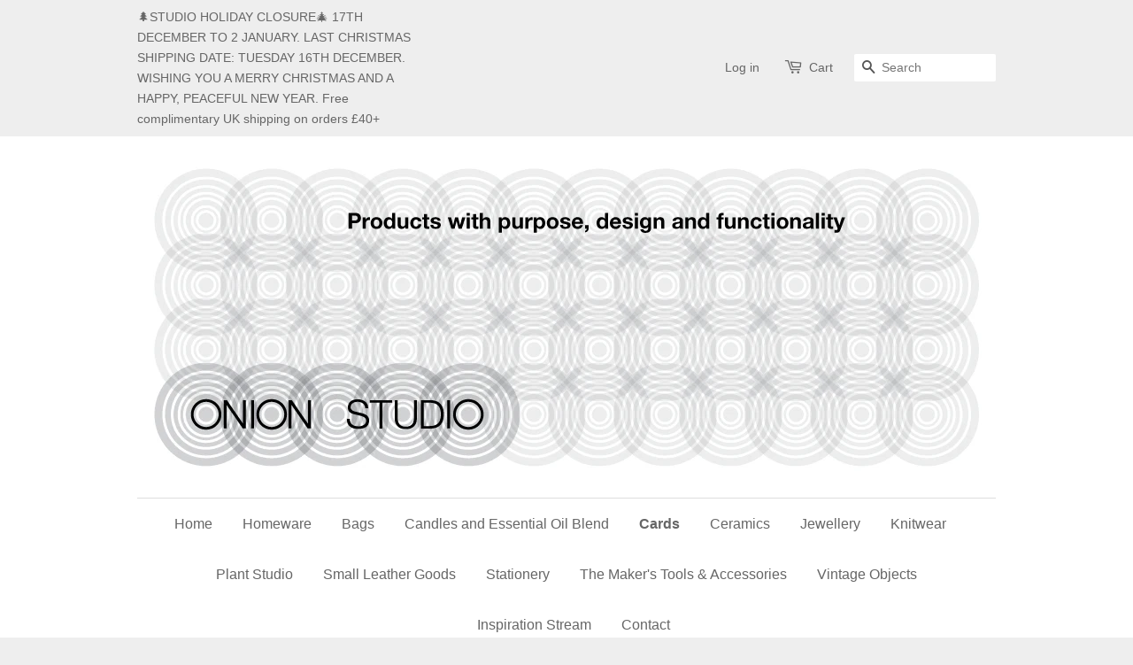

--- FILE ---
content_type: text/html; charset=utf-8
request_url: https://www.onionstudio.co.uk/collections/cards/products/gelato-a6-card
body_size: 15096
content:
<!doctype html>
<!--[if lt IE 7]><html class="no-js lt-ie9 lt-ie8 lt-ie7" lang="en"> <![endif]-->
<!--[if IE 7]><html class="no-js lt-ie9 lt-ie8" lang="en"> <![endif]-->
<!--[if IE 8]><html class="no-js lt-ie9" lang="en"> <![endif]-->
<!--[if IE 9 ]><html class="ie9 no-js"> <![endif]-->
<!--[if (gt IE 9)|!(IE)]><!--> <html class="no-js"> <!--<![endif]-->
<head>

  <!-- Basic page needs ================================================== -->
  <meta charset="utf-8">
  <meta http-equiv="X-UA-Compatible" content="IE=edge,chrome=1">

  
  <link rel="shortcut icon" href="//www.onionstudio.co.uk/cdn/shop/t/2/assets/favicon.png?v=26218647158982791021489580737" type="image/png" />
  

  <!-- Title and description ================================================== -->
  <title>
  Gelato &ndash; Onion Studio
  </title>

  
  <meta name="description" content="Scout Editions is a small studio based in London. A brother and sister collective - Wai and Pui. A design and illustration led paper and lifestyle brand.  Gelato is the Italian word meaning &#39;frozen&#39;. It&#39;s also the term used by the Italians for Ice cream.  Digitally printed onto recycled card Size: A6">
  

  <!-- Social meta ================================================== -->
  

  <meta property="og:type" content="product">
  <meta property="og:title" content="Gelato">
  <meta property="og:url" content="https://www.onionstudio.co.uk/products/gelato-a6-card">
  
  <meta property="og:image" content="http://www.onionstudio.co.uk/cdn/shop/products/Gelato_CardCROPPED_grande.jpg?v=1496606401">
  <meta property="og:image:secure_url" content="https://www.onionstudio.co.uk/cdn/shop/products/Gelato_CardCROPPED_grande.jpg?v=1496606401">
  
  <meta property="og:price:amount" content="2.50">
  <meta property="og:price:currency" content="GBP">


  <meta property="og:description" content="Scout Editions is a small studio based in London. A brother and sister collective - Wai and Pui. A design and illustration led paper and lifestyle brand.  Gelato is the Italian word meaning &#39;frozen&#39;. It&#39;s also the term used by the Italians for Ice cream.  Digitally printed onto recycled card Size: A6">

<meta property="og:site_name" content="Onion Studio">



<meta name="twitter:card" content="summary">




  <meta name="twitter:title" content="Gelato">
  <meta name="twitter:description" content="Scout Editions is a small studio based in London. A brother and sister collective - Wai and Pui. A design and illustration led paper and lifestyle brand.  Gelato is the Italian word meaning &#39;frozen&#39;. It&#39;s also the term used by the Italians for Ice cream.  Digitally printed onto recycled card Size: A6">
  <meta name="twitter:image" content="https://www.onionstudio.co.uk/cdn/shop/products/Gelato_CardCROPPED_medium.jpg?v=1496606401">
  <meta name="twitter:image:width" content="240">
  <meta name="twitter:image:height" content="240">



  <!-- Helpers ================================================== -->
  <link rel="canonical" href="https://www.onionstudio.co.uk/products/gelato-a6-card">
  <meta name="viewport" content="width=device-width,initial-scale=1">
  <meta name="theme-color" content="#ababab">

  <!-- CSS ================================================== -->
  <link href="//www.onionstudio.co.uk/cdn/shop/t/2/assets/timber.scss.css?v=131781779685408714341701885730" rel="stylesheet" type="text/css" media="all" />
  <link href="//www.onionstudio.co.uk/cdn/shop/t/2/assets/theme.scss.css?v=95682281100911128761701885730" rel="stylesheet" type="text/css" media="all" />

  




  <!-- Header hook for plugins ================================================== -->
  <script>window.performance && window.performance.mark && window.performance.mark('shopify.content_for_header.start');</script><meta name="google-site-verification" content="A3BAavrVe3yjcHuPEdMpelabg0K22VKwVRIRKHTF_b0">
<meta id="shopify-digital-wallet" name="shopify-digital-wallet" content="/10468786/digital_wallets/dialog">
<meta name="shopify-checkout-api-token" content="63d91f1d97052db85442b98ebb6586e7">
<meta id="in-context-paypal-metadata" data-shop-id="10468786" data-venmo-supported="false" data-environment="production" data-locale="en_US" data-paypal-v4="true" data-currency="GBP">
<link rel="alternate" type="application/json+oembed" href="https://www.onionstudio.co.uk/products/gelato-a6-card.oembed">
<script async="async" src="/checkouts/internal/preloads.js?locale=en-GB"></script>
<link rel="preconnect" href="https://shop.app" crossorigin="anonymous">
<script async="async" src="https://shop.app/checkouts/internal/preloads.js?locale=en-GB&shop_id=10468786" crossorigin="anonymous"></script>
<script id="apple-pay-shop-capabilities" type="application/json">{"shopId":10468786,"countryCode":"GB","currencyCode":"GBP","merchantCapabilities":["supports3DS"],"merchantId":"gid:\/\/shopify\/Shop\/10468786","merchantName":"Onion Studio","requiredBillingContactFields":["postalAddress","email"],"requiredShippingContactFields":["postalAddress","email"],"shippingType":"shipping","supportedNetworks":["visa","maestro","masterCard","discover","elo"],"total":{"type":"pending","label":"Onion Studio","amount":"1.00"},"shopifyPaymentsEnabled":true,"supportsSubscriptions":true}</script>
<script id="shopify-features" type="application/json">{"accessToken":"63d91f1d97052db85442b98ebb6586e7","betas":["rich-media-storefront-analytics"],"domain":"www.onionstudio.co.uk","predictiveSearch":true,"shopId":10468786,"locale":"en"}</script>
<script>var Shopify = Shopify || {};
Shopify.shop = "onion-studio.myshopify.com";
Shopify.locale = "en";
Shopify.currency = {"active":"GBP","rate":"1.0"};
Shopify.country = "GB";
Shopify.theme = {"name":"Minimal","id":55172997,"schema_name":null,"schema_version":null,"theme_store_id":380,"role":"main"};
Shopify.theme.handle = "null";
Shopify.theme.style = {"id":null,"handle":null};
Shopify.cdnHost = "www.onionstudio.co.uk/cdn";
Shopify.routes = Shopify.routes || {};
Shopify.routes.root = "/";</script>
<script type="module">!function(o){(o.Shopify=o.Shopify||{}).modules=!0}(window);</script>
<script>!function(o){function n(){var o=[];function n(){o.push(Array.prototype.slice.apply(arguments))}return n.q=o,n}var t=o.Shopify=o.Shopify||{};t.loadFeatures=n(),t.autoloadFeatures=n()}(window);</script>
<script>
  window.ShopifyPay = window.ShopifyPay || {};
  window.ShopifyPay.apiHost = "shop.app\/pay";
  window.ShopifyPay.redirectState = null;
</script>
<script id="shop-js-analytics" type="application/json">{"pageType":"product"}</script>
<script defer="defer" async type="module" src="//www.onionstudio.co.uk/cdn/shopifycloud/shop-js/modules/v2/client.init-shop-cart-sync_DtuiiIyl.en.esm.js"></script>
<script defer="defer" async type="module" src="//www.onionstudio.co.uk/cdn/shopifycloud/shop-js/modules/v2/chunk.common_CUHEfi5Q.esm.js"></script>
<script type="module">
  await import("//www.onionstudio.co.uk/cdn/shopifycloud/shop-js/modules/v2/client.init-shop-cart-sync_DtuiiIyl.en.esm.js");
await import("//www.onionstudio.co.uk/cdn/shopifycloud/shop-js/modules/v2/chunk.common_CUHEfi5Q.esm.js");

  window.Shopify.SignInWithShop?.initShopCartSync?.({"fedCMEnabled":true,"windoidEnabled":true});

</script>
<script>
  window.Shopify = window.Shopify || {};
  if (!window.Shopify.featureAssets) window.Shopify.featureAssets = {};
  window.Shopify.featureAssets['shop-js'] = {"shop-cart-sync":["modules/v2/client.shop-cart-sync_DFoTY42P.en.esm.js","modules/v2/chunk.common_CUHEfi5Q.esm.js"],"init-fed-cm":["modules/v2/client.init-fed-cm_D2UNy1i2.en.esm.js","modules/v2/chunk.common_CUHEfi5Q.esm.js"],"init-shop-email-lookup-coordinator":["modules/v2/client.init-shop-email-lookup-coordinator_BQEe2rDt.en.esm.js","modules/v2/chunk.common_CUHEfi5Q.esm.js"],"shop-cash-offers":["modules/v2/client.shop-cash-offers_3CTtReFF.en.esm.js","modules/v2/chunk.common_CUHEfi5Q.esm.js","modules/v2/chunk.modal_BewljZkx.esm.js"],"shop-button":["modules/v2/client.shop-button_C6oxCjDL.en.esm.js","modules/v2/chunk.common_CUHEfi5Q.esm.js"],"init-windoid":["modules/v2/client.init-windoid_5pix8xhK.en.esm.js","modules/v2/chunk.common_CUHEfi5Q.esm.js"],"avatar":["modules/v2/client.avatar_BTnouDA3.en.esm.js"],"init-shop-cart-sync":["modules/v2/client.init-shop-cart-sync_DtuiiIyl.en.esm.js","modules/v2/chunk.common_CUHEfi5Q.esm.js"],"shop-toast-manager":["modules/v2/client.shop-toast-manager_BYv_8cH1.en.esm.js","modules/v2/chunk.common_CUHEfi5Q.esm.js"],"pay-button":["modules/v2/client.pay-button_FnF9EIkY.en.esm.js","modules/v2/chunk.common_CUHEfi5Q.esm.js"],"shop-login-button":["modules/v2/client.shop-login-button_CH1KUpOf.en.esm.js","modules/v2/chunk.common_CUHEfi5Q.esm.js","modules/v2/chunk.modal_BewljZkx.esm.js"],"init-customer-accounts-sign-up":["modules/v2/client.init-customer-accounts-sign-up_aj7QGgYS.en.esm.js","modules/v2/client.shop-login-button_CH1KUpOf.en.esm.js","modules/v2/chunk.common_CUHEfi5Q.esm.js","modules/v2/chunk.modal_BewljZkx.esm.js"],"init-shop-for-new-customer-accounts":["modules/v2/client.init-shop-for-new-customer-accounts_NbnYRf_7.en.esm.js","modules/v2/client.shop-login-button_CH1KUpOf.en.esm.js","modules/v2/chunk.common_CUHEfi5Q.esm.js","modules/v2/chunk.modal_BewljZkx.esm.js"],"init-customer-accounts":["modules/v2/client.init-customer-accounts_ppedhqCH.en.esm.js","modules/v2/client.shop-login-button_CH1KUpOf.en.esm.js","modules/v2/chunk.common_CUHEfi5Q.esm.js","modules/v2/chunk.modal_BewljZkx.esm.js"],"shop-follow-button":["modules/v2/client.shop-follow-button_CMIBBa6u.en.esm.js","modules/v2/chunk.common_CUHEfi5Q.esm.js","modules/v2/chunk.modal_BewljZkx.esm.js"],"lead-capture":["modules/v2/client.lead-capture_But0hIyf.en.esm.js","modules/v2/chunk.common_CUHEfi5Q.esm.js","modules/v2/chunk.modal_BewljZkx.esm.js"],"checkout-modal":["modules/v2/client.checkout-modal_BBxc70dQ.en.esm.js","modules/v2/chunk.common_CUHEfi5Q.esm.js","modules/v2/chunk.modal_BewljZkx.esm.js"],"shop-login":["modules/v2/client.shop-login_hM3Q17Kl.en.esm.js","modules/v2/chunk.common_CUHEfi5Q.esm.js","modules/v2/chunk.modal_BewljZkx.esm.js"],"payment-terms":["modules/v2/client.payment-terms_CAtGlQYS.en.esm.js","modules/v2/chunk.common_CUHEfi5Q.esm.js","modules/v2/chunk.modal_BewljZkx.esm.js"]};
</script>
<script>(function() {
  var isLoaded = false;
  function asyncLoad() {
    if (isLoaded) return;
    isLoaded = true;
    var urls = ["\/\/shopify.privy.com\/widget.js?shop=onion-studio.myshopify.com","https:\/\/chimpstatic.com\/mcjs-connected\/js\/users\/20f590292962be54b0182fdb5\/a5733c9a43bcd2b31274c8295.js?shop=onion-studio.myshopify.com"];
    for (var i = 0; i < urls.length; i++) {
      var s = document.createElement('script');
      s.type = 'text/javascript';
      s.async = true;
      s.src = urls[i];
      var x = document.getElementsByTagName('script')[0];
      x.parentNode.insertBefore(s, x);
    }
  };
  if(window.attachEvent) {
    window.attachEvent('onload', asyncLoad);
  } else {
    window.addEventListener('load', asyncLoad, false);
  }
})();</script>
<script id="__st">var __st={"a":10468786,"offset":0,"reqid":"685785fe-0cb3-4b00-89d4-50d483c75c20-1766590881","pageurl":"www.onionstudio.co.uk\/collections\/cards\/products\/gelato-a6-card","u":"5405eea11ef4","p":"product","rtyp":"product","rid":8037369733};</script>
<script>window.ShopifyPaypalV4VisibilityTracking = true;</script>
<script id="captcha-bootstrap">!function(){'use strict';const t='contact',e='account',n='new_comment',o=[[t,t],['blogs',n],['comments',n],[t,'customer']],c=[[e,'customer_login'],[e,'guest_login'],[e,'recover_customer_password'],[e,'create_customer']],r=t=>t.map((([t,e])=>`form[action*='/${t}']:not([data-nocaptcha='true']) input[name='form_type'][value='${e}']`)).join(','),a=t=>()=>t?[...document.querySelectorAll(t)].map((t=>t.form)):[];function s(){const t=[...o],e=r(t);return a(e)}const i='password',u='form_key',d=['recaptcha-v3-token','g-recaptcha-response','h-captcha-response',i],f=()=>{try{return window.sessionStorage}catch{return}},m='__shopify_v',_=t=>t.elements[u];function p(t,e,n=!1){try{const o=window.sessionStorage,c=JSON.parse(o.getItem(e)),{data:r}=function(t){const{data:e,action:n}=t;return t[m]||n?{data:e,action:n}:{data:t,action:n}}(c);for(const[e,n]of Object.entries(r))t.elements[e]&&(t.elements[e].value=n);n&&o.removeItem(e)}catch(o){console.error('form repopulation failed',{error:o})}}const l='form_type',E='cptcha';function T(t){t.dataset[E]=!0}const w=window,h=w.document,L='Shopify',v='ce_forms',y='captcha';let A=!1;((t,e)=>{const n=(g='f06e6c50-85a8-45c8-87d0-21a2b65856fe',I='https://cdn.shopify.com/shopifycloud/storefront-forms-hcaptcha/ce_storefront_forms_captcha_hcaptcha.v1.5.2.iife.js',D={infoText:'Protected by hCaptcha',privacyText:'Privacy',termsText:'Terms'},(t,e,n)=>{const o=w[L][v],c=o.bindForm;if(c)return c(t,g,e,D).then(n);var r;o.q.push([[t,g,e,D],n]),r=I,A||(h.body.append(Object.assign(h.createElement('script'),{id:'captcha-provider',async:!0,src:r})),A=!0)});var g,I,D;w[L]=w[L]||{},w[L][v]=w[L][v]||{},w[L][v].q=[],w[L][y]=w[L][y]||{},w[L][y].protect=function(t,e){n(t,void 0,e),T(t)},Object.freeze(w[L][y]),function(t,e,n,w,h,L){const[v,y,A,g]=function(t,e,n){const i=e?o:[],u=t?c:[],d=[...i,...u],f=r(d),m=r(i),_=r(d.filter((([t,e])=>n.includes(e))));return[a(f),a(m),a(_),s()]}(w,h,L),I=t=>{const e=t.target;return e instanceof HTMLFormElement?e:e&&e.form},D=t=>v().includes(t);t.addEventListener('submit',(t=>{const e=I(t);if(!e)return;const n=D(e)&&!e.dataset.hcaptchaBound&&!e.dataset.recaptchaBound,o=_(e),c=g().includes(e)&&(!o||!o.value);(n||c)&&t.preventDefault(),c&&!n&&(function(t){try{if(!f())return;!function(t){const e=f();if(!e)return;const n=_(t);if(!n)return;const o=n.value;o&&e.removeItem(o)}(t);const e=Array.from(Array(32),(()=>Math.random().toString(36)[2])).join('');!function(t,e){_(t)||t.append(Object.assign(document.createElement('input'),{type:'hidden',name:u})),t.elements[u].value=e}(t,e),function(t,e){const n=f();if(!n)return;const o=[...t.querySelectorAll(`input[type='${i}']`)].map((({name:t})=>t)),c=[...d,...o],r={};for(const[a,s]of new FormData(t).entries())c.includes(a)||(r[a]=s);n.setItem(e,JSON.stringify({[m]:1,action:t.action,data:r}))}(t,e)}catch(e){console.error('failed to persist form',e)}}(e),e.submit())}));const S=(t,e)=>{t&&!t.dataset[E]&&(n(t,e.some((e=>e===t))),T(t))};for(const o of['focusin','change'])t.addEventListener(o,(t=>{const e=I(t);D(e)&&S(e,y())}));const B=e.get('form_key'),M=e.get(l),P=B&&M;t.addEventListener('DOMContentLoaded',(()=>{const t=y();if(P)for(const e of t)e.elements[l].value===M&&p(e,B);[...new Set([...A(),...v().filter((t=>'true'===t.dataset.shopifyCaptcha))])].forEach((e=>S(e,t)))}))}(h,new URLSearchParams(w.location.search),n,t,e,['guest_login'])})(!0,!0)}();</script>
<script integrity="sha256-4kQ18oKyAcykRKYeNunJcIwy7WH5gtpwJnB7kiuLZ1E=" data-source-attribution="shopify.loadfeatures" defer="defer" src="//www.onionstudio.co.uk/cdn/shopifycloud/storefront/assets/storefront/load_feature-a0a9edcb.js" crossorigin="anonymous"></script>
<script crossorigin="anonymous" defer="defer" src="//www.onionstudio.co.uk/cdn/shopifycloud/storefront/assets/shopify_pay/storefront-65b4c6d7.js?v=20250812"></script>
<script data-source-attribution="shopify.dynamic_checkout.dynamic.init">var Shopify=Shopify||{};Shopify.PaymentButton=Shopify.PaymentButton||{isStorefrontPortableWallets:!0,init:function(){window.Shopify.PaymentButton.init=function(){};var t=document.createElement("script");t.src="https://www.onionstudio.co.uk/cdn/shopifycloud/portable-wallets/latest/portable-wallets.en.js",t.type="module",document.head.appendChild(t)}};
</script>
<script data-source-attribution="shopify.dynamic_checkout.buyer_consent">
  function portableWalletsHideBuyerConsent(e){var t=document.getElementById("shopify-buyer-consent"),n=document.getElementById("shopify-subscription-policy-button");t&&n&&(t.classList.add("hidden"),t.setAttribute("aria-hidden","true"),n.removeEventListener("click",e))}function portableWalletsShowBuyerConsent(e){var t=document.getElementById("shopify-buyer-consent"),n=document.getElementById("shopify-subscription-policy-button");t&&n&&(t.classList.remove("hidden"),t.removeAttribute("aria-hidden"),n.addEventListener("click",e))}window.Shopify?.PaymentButton&&(window.Shopify.PaymentButton.hideBuyerConsent=portableWalletsHideBuyerConsent,window.Shopify.PaymentButton.showBuyerConsent=portableWalletsShowBuyerConsent);
</script>
<script data-source-attribution="shopify.dynamic_checkout.cart.bootstrap">document.addEventListener("DOMContentLoaded",(function(){function t(){return document.querySelector("shopify-accelerated-checkout-cart, shopify-accelerated-checkout")}if(t())Shopify.PaymentButton.init();else{new MutationObserver((function(e,n){t()&&(Shopify.PaymentButton.init(),n.disconnect())})).observe(document.body,{childList:!0,subtree:!0})}}));
</script>
<link id="shopify-accelerated-checkout-styles" rel="stylesheet" media="screen" href="https://www.onionstudio.co.uk/cdn/shopifycloud/portable-wallets/latest/accelerated-checkout-backwards-compat.css" crossorigin="anonymous">
<style id="shopify-accelerated-checkout-cart">
        #shopify-buyer-consent {
  margin-top: 1em;
  display: inline-block;
  width: 100%;
}

#shopify-buyer-consent.hidden {
  display: none;
}

#shopify-subscription-policy-button {
  background: none;
  border: none;
  padding: 0;
  text-decoration: underline;
  font-size: inherit;
  cursor: pointer;
}

#shopify-subscription-policy-button::before {
  box-shadow: none;
}

      </style>

<script>window.performance && window.performance.mark && window.performance.mark('shopify.content_for_header.end');</script>

  

<!--[if lt IE 9]>
<script src="//cdnjs.cloudflare.com/ajax/libs/html5shiv/3.7.2/html5shiv.min.js" type="text/javascript"></script>
<script src="//www.onionstudio.co.uk/cdn/shop/t/2/assets/respond.min.js?v=52248677837542619231446640525" type="text/javascript"></script>
<link href="//www.onionstudio.co.uk/cdn/shop/t/2/assets/respond-proxy.html" id="respond-proxy" rel="respond-proxy" />
<link href="//www.onionstudio.co.uk/search?q=abd508797092e3d286afb78aa2a50305" id="respond-redirect" rel="respond-redirect" />
<script src="//www.onionstudio.co.uk/search?q=abd508797092e3d286afb78aa2a50305" type="text/javascript"></script>
<![endif]-->



  <script src="//ajax.googleapis.com/ajax/libs/jquery/1.11.0/jquery.min.js" type="text/javascript"></script>
  <script src="//www.onionstudio.co.uk/cdn/shop/t/2/assets/modernizr.min.js?v=26620055551102246001446640525" type="text/javascript"></script>

  
  

<link href="https://monorail-edge.shopifysvc.com" rel="dns-prefetch">
<script>(function(){if ("sendBeacon" in navigator && "performance" in window) {try {var session_token_from_headers = performance.getEntriesByType('navigation')[0].serverTiming.find(x => x.name == '_s').description;} catch {var session_token_from_headers = undefined;}var session_cookie_matches = document.cookie.match(/_shopify_s=([^;]*)/);var session_token_from_cookie = session_cookie_matches && session_cookie_matches.length === 2 ? session_cookie_matches[1] : "";var session_token = session_token_from_headers || session_token_from_cookie || "";function handle_abandonment_event(e) {var entries = performance.getEntries().filter(function(entry) {return /monorail-edge.shopifysvc.com/.test(entry.name);});if (!window.abandonment_tracked && entries.length === 0) {window.abandonment_tracked = true;var currentMs = Date.now();var navigation_start = performance.timing.navigationStart;var payload = {shop_id: 10468786,url: window.location.href,navigation_start,duration: currentMs - navigation_start,session_token,page_type: "product"};window.navigator.sendBeacon("https://monorail-edge.shopifysvc.com/v1/produce", JSON.stringify({schema_id: "online_store_buyer_site_abandonment/1.1",payload: payload,metadata: {event_created_at_ms: currentMs,event_sent_at_ms: currentMs}}));}}window.addEventListener('pagehide', handle_abandonment_event);}}());</script>
<script id="web-pixels-manager-setup">(function e(e,d,r,n,o){if(void 0===o&&(o={}),!Boolean(null===(a=null===(i=window.Shopify)||void 0===i?void 0:i.analytics)||void 0===a?void 0:a.replayQueue)){var i,a;window.Shopify=window.Shopify||{};var t=window.Shopify;t.analytics=t.analytics||{};var s=t.analytics;s.replayQueue=[],s.publish=function(e,d,r){return s.replayQueue.push([e,d,r]),!0};try{self.performance.mark("wpm:start")}catch(e){}var l=function(){var e={modern:/Edge?\/(1{2}[4-9]|1[2-9]\d|[2-9]\d{2}|\d{4,})\.\d+(\.\d+|)|Firefox\/(1{2}[4-9]|1[2-9]\d|[2-9]\d{2}|\d{4,})\.\d+(\.\d+|)|Chrom(ium|e)\/(9{2}|\d{3,})\.\d+(\.\d+|)|(Maci|X1{2}).+ Version\/(15\.\d+|(1[6-9]|[2-9]\d|\d{3,})\.\d+)([,.]\d+|)( \(\w+\)|)( Mobile\/\w+|) Safari\/|Chrome.+OPR\/(9{2}|\d{3,})\.\d+\.\d+|(CPU[ +]OS|iPhone[ +]OS|CPU[ +]iPhone|CPU IPhone OS|CPU iPad OS)[ +]+(15[._]\d+|(1[6-9]|[2-9]\d|\d{3,})[._]\d+)([._]\d+|)|Android:?[ /-](13[3-9]|1[4-9]\d|[2-9]\d{2}|\d{4,})(\.\d+|)(\.\d+|)|Android.+Firefox\/(13[5-9]|1[4-9]\d|[2-9]\d{2}|\d{4,})\.\d+(\.\d+|)|Android.+Chrom(ium|e)\/(13[3-9]|1[4-9]\d|[2-9]\d{2}|\d{4,})\.\d+(\.\d+|)|SamsungBrowser\/([2-9]\d|\d{3,})\.\d+/,legacy:/Edge?\/(1[6-9]|[2-9]\d|\d{3,})\.\d+(\.\d+|)|Firefox\/(5[4-9]|[6-9]\d|\d{3,})\.\d+(\.\d+|)|Chrom(ium|e)\/(5[1-9]|[6-9]\d|\d{3,})\.\d+(\.\d+|)([\d.]+$|.*Safari\/(?![\d.]+ Edge\/[\d.]+$))|(Maci|X1{2}).+ Version\/(10\.\d+|(1[1-9]|[2-9]\d|\d{3,})\.\d+)([,.]\d+|)( \(\w+\)|)( Mobile\/\w+|) Safari\/|Chrome.+OPR\/(3[89]|[4-9]\d|\d{3,})\.\d+\.\d+|(CPU[ +]OS|iPhone[ +]OS|CPU[ +]iPhone|CPU IPhone OS|CPU iPad OS)[ +]+(10[._]\d+|(1[1-9]|[2-9]\d|\d{3,})[._]\d+)([._]\d+|)|Android:?[ /-](13[3-9]|1[4-9]\d|[2-9]\d{2}|\d{4,})(\.\d+|)(\.\d+|)|Mobile Safari.+OPR\/([89]\d|\d{3,})\.\d+\.\d+|Android.+Firefox\/(13[5-9]|1[4-9]\d|[2-9]\d{2}|\d{4,})\.\d+(\.\d+|)|Android.+Chrom(ium|e)\/(13[3-9]|1[4-9]\d|[2-9]\d{2}|\d{4,})\.\d+(\.\d+|)|Android.+(UC? ?Browser|UCWEB|U3)[ /]?(15\.([5-9]|\d{2,})|(1[6-9]|[2-9]\d|\d{3,})\.\d+)\.\d+|SamsungBrowser\/(5\.\d+|([6-9]|\d{2,})\.\d+)|Android.+MQ{2}Browser\/(14(\.(9|\d{2,})|)|(1[5-9]|[2-9]\d|\d{3,})(\.\d+|))(\.\d+|)|K[Aa][Ii]OS\/(3\.\d+|([4-9]|\d{2,})\.\d+)(\.\d+|)/},d=e.modern,r=e.legacy,n=navigator.userAgent;return n.match(d)?"modern":n.match(r)?"legacy":"unknown"}(),u="modern"===l?"modern":"legacy",c=(null!=n?n:{modern:"",legacy:""})[u],f=function(e){return[e.baseUrl,"/wpm","/b",e.hashVersion,"modern"===e.buildTarget?"m":"l",".js"].join("")}({baseUrl:d,hashVersion:r,buildTarget:u}),m=function(e){var d=e.version,r=e.bundleTarget,n=e.surface,o=e.pageUrl,i=e.monorailEndpoint;return{emit:function(e){var a=e.status,t=e.errorMsg,s=(new Date).getTime(),l=JSON.stringify({metadata:{event_sent_at_ms:s},events:[{schema_id:"web_pixels_manager_load/3.1",payload:{version:d,bundle_target:r,page_url:o,status:a,surface:n,error_msg:t},metadata:{event_created_at_ms:s}}]});if(!i)return console&&console.warn&&console.warn("[Web Pixels Manager] No Monorail endpoint provided, skipping logging."),!1;try{return self.navigator.sendBeacon.bind(self.navigator)(i,l)}catch(e){}var u=new XMLHttpRequest;try{return u.open("POST",i,!0),u.setRequestHeader("Content-Type","text/plain"),u.send(l),!0}catch(e){return console&&console.warn&&console.warn("[Web Pixels Manager] Got an unhandled error while logging to Monorail."),!1}}}}({version:r,bundleTarget:l,surface:e.surface,pageUrl:self.location.href,monorailEndpoint:e.monorailEndpoint});try{o.browserTarget=l,function(e){var d=e.src,r=e.async,n=void 0===r||r,o=e.onload,i=e.onerror,a=e.sri,t=e.scriptDataAttributes,s=void 0===t?{}:t,l=document.createElement("script"),u=document.querySelector("head"),c=document.querySelector("body");if(l.async=n,l.src=d,a&&(l.integrity=a,l.crossOrigin="anonymous"),s)for(var f in s)if(Object.prototype.hasOwnProperty.call(s,f))try{l.dataset[f]=s[f]}catch(e){}if(o&&l.addEventListener("load",o),i&&l.addEventListener("error",i),u)u.appendChild(l);else{if(!c)throw new Error("Did not find a head or body element to append the script");c.appendChild(l)}}({src:f,async:!0,onload:function(){if(!function(){var e,d;return Boolean(null===(d=null===(e=window.Shopify)||void 0===e?void 0:e.analytics)||void 0===d?void 0:d.initialized)}()){var d=window.webPixelsManager.init(e)||void 0;if(d){var r=window.Shopify.analytics;r.replayQueue.forEach((function(e){var r=e[0],n=e[1],o=e[2];d.publishCustomEvent(r,n,o)})),r.replayQueue=[],r.publish=d.publishCustomEvent,r.visitor=d.visitor,r.initialized=!0}}},onerror:function(){return m.emit({status:"failed",errorMsg:"".concat(f," has failed to load")})},sri:function(e){var d=/^sha384-[A-Za-z0-9+/=]+$/;return"string"==typeof e&&d.test(e)}(c)?c:"",scriptDataAttributes:o}),m.emit({status:"loading"})}catch(e){m.emit({status:"failed",errorMsg:(null==e?void 0:e.message)||"Unknown error"})}}})({shopId: 10468786,storefrontBaseUrl: "https://www.onionstudio.co.uk",extensionsBaseUrl: "https://extensions.shopifycdn.com/cdn/shopifycloud/web-pixels-manager",monorailEndpoint: "https://monorail-edge.shopifysvc.com/unstable/produce_batch",surface: "storefront-renderer",enabledBetaFlags: ["2dca8a86","a0d5f9d2"],webPixelsConfigList: [{"id":"958005633","configuration":"{\"config\":\"{\\\"pixel_id\\\":\\\"GT-MBLKFXR\\\",\\\"target_country\\\":\\\"GB\\\",\\\"gtag_events\\\":[{\\\"type\\\":\\\"purchase\\\",\\\"action_label\\\":\\\"MC-C2FLG8QZCQ\\\"},{\\\"type\\\":\\\"page_view\\\",\\\"action_label\\\":\\\"MC-C2FLG8QZCQ\\\"},{\\\"type\\\":\\\"view_item\\\",\\\"action_label\\\":\\\"MC-C2FLG8QZCQ\\\"}],\\\"enable_monitoring_mode\\\":false}\"}","eventPayloadVersion":"v1","runtimeContext":"OPEN","scriptVersion":"b2a88bafab3e21179ed38636efcd8a93","type":"APP","apiClientId":1780363,"privacyPurposes":[],"dataSharingAdjustments":{"protectedCustomerApprovalScopes":["read_customer_address","read_customer_email","read_customer_name","read_customer_personal_data","read_customer_phone"]}},{"id":"163742081","eventPayloadVersion":"v1","runtimeContext":"LAX","scriptVersion":"1","type":"CUSTOM","privacyPurposes":["MARKETING"],"name":"Meta pixel (migrated)"},{"id":"shopify-app-pixel","configuration":"{}","eventPayloadVersion":"v1","runtimeContext":"STRICT","scriptVersion":"0450","apiClientId":"shopify-pixel","type":"APP","privacyPurposes":["ANALYTICS","MARKETING"]},{"id":"shopify-custom-pixel","eventPayloadVersion":"v1","runtimeContext":"LAX","scriptVersion":"0450","apiClientId":"shopify-pixel","type":"CUSTOM","privacyPurposes":["ANALYTICS","MARKETING"]}],isMerchantRequest: false,initData: {"shop":{"name":"Onion Studio","paymentSettings":{"currencyCode":"GBP"},"myshopifyDomain":"onion-studio.myshopify.com","countryCode":"GB","storefrontUrl":"https:\/\/www.onionstudio.co.uk"},"customer":null,"cart":null,"checkout":null,"productVariants":[{"price":{"amount":2.5,"currencyCode":"GBP"},"product":{"title":"Gelato","vendor":"Scout Editions","id":"8037369733","untranslatedTitle":"Gelato","url":"\/products\/gelato-a6-card","type":"Cards"},"id":"30546761861","image":{"src":"\/\/www.onionstudio.co.uk\/cdn\/shop\/products\/Gelato_CardCROPPED.jpg?v=1496606401"},"sku":"","title":"Default Title","untranslatedTitle":"Default Title"}],"purchasingCompany":null},},"https://www.onionstudio.co.uk/cdn","da62cc92w68dfea28pcf9825a4m392e00d0",{"modern":"","legacy":""},{"shopId":"10468786","storefrontBaseUrl":"https:\/\/www.onionstudio.co.uk","extensionBaseUrl":"https:\/\/extensions.shopifycdn.com\/cdn\/shopifycloud\/web-pixels-manager","surface":"storefront-renderer","enabledBetaFlags":"[\"2dca8a86\", \"a0d5f9d2\"]","isMerchantRequest":"false","hashVersion":"da62cc92w68dfea28pcf9825a4m392e00d0","publish":"custom","events":"[[\"page_viewed\",{}],[\"product_viewed\",{\"productVariant\":{\"price\":{\"amount\":2.5,\"currencyCode\":\"GBP\"},\"product\":{\"title\":\"Gelato\",\"vendor\":\"Scout Editions\",\"id\":\"8037369733\",\"untranslatedTitle\":\"Gelato\",\"url\":\"\/products\/gelato-a6-card\",\"type\":\"Cards\"},\"id\":\"30546761861\",\"image\":{\"src\":\"\/\/www.onionstudio.co.uk\/cdn\/shop\/products\/Gelato_CardCROPPED.jpg?v=1496606401\"},\"sku\":\"\",\"title\":\"Default Title\",\"untranslatedTitle\":\"Default Title\"}}]]"});</script><script>
  window.ShopifyAnalytics = window.ShopifyAnalytics || {};
  window.ShopifyAnalytics.meta = window.ShopifyAnalytics.meta || {};
  window.ShopifyAnalytics.meta.currency = 'GBP';
  var meta = {"product":{"id":8037369733,"gid":"gid:\/\/shopify\/Product\/8037369733","vendor":"Scout Editions","type":"Cards","handle":"gelato-a6-card","variants":[{"id":30546761861,"price":250,"name":"Gelato","public_title":null,"sku":""}],"remote":false},"page":{"pageType":"product","resourceType":"product","resourceId":8037369733,"requestId":"685785fe-0cb3-4b00-89d4-50d483c75c20-1766590881"}};
  for (var attr in meta) {
    window.ShopifyAnalytics.meta[attr] = meta[attr];
  }
</script>
<script class="analytics">
  (function () {
    var customDocumentWrite = function(content) {
      var jquery = null;

      if (window.jQuery) {
        jquery = window.jQuery;
      } else if (window.Checkout && window.Checkout.$) {
        jquery = window.Checkout.$;
      }

      if (jquery) {
        jquery('body').append(content);
      }
    };

    var hasLoggedConversion = function(token) {
      if (token) {
        return document.cookie.indexOf('loggedConversion=' + token) !== -1;
      }
      return false;
    }

    var setCookieIfConversion = function(token) {
      if (token) {
        var twoMonthsFromNow = new Date(Date.now());
        twoMonthsFromNow.setMonth(twoMonthsFromNow.getMonth() + 2);

        document.cookie = 'loggedConversion=' + token + '; expires=' + twoMonthsFromNow;
      }
    }

    var trekkie = window.ShopifyAnalytics.lib = window.trekkie = window.trekkie || [];
    if (trekkie.integrations) {
      return;
    }
    trekkie.methods = [
      'identify',
      'page',
      'ready',
      'track',
      'trackForm',
      'trackLink'
    ];
    trekkie.factory = function(method) {
      return function() {
        var args = Array.prototype.slice.call(arguments);
        args.unshift(method);
        trekkie.push(args);
        return trekkie;
      };
    };
    for (var i = 0; i < trekkie.methods.length; i++) {
      var key = trekkie.methods[i];
      trekkie[key] = trekkie.factory(key);
    }
    trekkie.load = function(config) {
      trekkie.config = config || {};
      trekkie.config.initialDocumentCookie = document.cookie;
      var first = document.getElementsByTagName('script')[0];
      var script = document.createElement('script');
      script.type = 'text/javascript';
      script.onerror = function(e) {
        var scriptFallback = document.createElement('script');
        scriptFallback.type = 'text/javascript';
        scriptFallback.onerror = function(error) {
                var Monorail = {
      produce: function produce(monorailDomain, schemaId, payload) {
        var currentMs = new Date().getTime();
        var event = {
          schema_id: schemaId,
          payload: payload,
          metadata: {
            event_created_at_ms: currentMs,
            event_sent_at_ms: currentMs
          }
        };
        return Monorail.sendRequest("https://" + monorailDomain + "/v1/produce", JSON.stringify(event));
      },
      sendRequest: function sendRequest(endpointUrl, payload) {
        // Try the sendBeacon API
        if (window && window.navigator && typeof window.navigator.sendBeacon === 'function' && typeof window.Blob === 'function' && !Monorail.isIos12()) {
          var blobData = new window.Blob([payload], {
            type: 'text/plain'
          });

          if (window.navigator.sendBeacon(endpointUrl, blobData)) {
            return true;
          } // sendBeacon was not successful

        } // XHR beacon

        var xhr = new XMLHttpRequest();

        try {
          xhr.open('POST', endpointUrl);
          xhr.setRequestHeader('Content-Type', 'text/plain');
          xhr.send(payload);
        } catch (e) {
          console.log(e);
        }

        return false;
      },
      isIos12: function isIos12() {
        return window.navigator.userAgent.lastIndexOf('iPhone; CPU iPhone OS 12_') !== -1 || window.navigator.userAgent.lastIndexOf('iPad; CPU OS 12_') !== -1;
      }
    };
    Monorail.produce('monorail-edge.shopifysvc.com',
      'trekkie_storefront_load_errors/1.1',
      {shop_id: 10468786,
      theme_id: 55172997,
      app_name: "storefront",
      context_url: window.location.href,
      source_url: "//www.onionstudio.co.uk/cdn/s/trekkie.storefront.8f32c7f0b513e73f3235c26245676203e1209161.min.js"});

        };
        scriptFallback.async = true;
        scriptFallback.src = '//www.onionstudio.co.uk/cdn/s/trekkie.storefront.8f32c7f0b513e73f3235c26245676203e1209161.min.js';
        first.parentNode.insertBefore(scriptFallback, first);
      };
      script.async = true;
      script.src = '//www.onionstudio.co.uk/cdn/s/trekkie.storefront.8f32c7f0b513e73f3235c26245676203e1209161.min.js';
      first.parentNode.insertBefore(script, first);
    };
    trekkie.load(
      {"Trekkie":{"appName":"storefront","development":false,"defaultAttributes":{"shopId":10468786,"isMerchantRequest":null,"themeId":55172997,"themeCityHash":"15028964484376604539","contentLanguage":"en","currency":"GBP","eventMetadataId":"3184e04f-e5ce-4506-b087-4baeb0a9d665"},"isServerSideCookieWritingEnabled":true,"monorailRegion":"shop_domain","enabledBetaFlags":["65f19447"]},"Session Attribution":{},"S2S":{"facebookCapiEnabled":false,"source":"trekkie-storefront-renderer","apiClientId":580111}}
    );

    var loaded = false;
    trekkie.ready(function() {
      if (loaded) return;
      loaded = true;

      window.ShopifyAnalytics.lib = window.trekkie;

      var originalDocumentWrite = document.write;
      document.write = customDocumentWrite;
      try { window.ShopifyAnalytics.merchantGoogleAnalytics.call(this); } catch(error) {};
      document.write = originalDocumentWrite;

      window.ShopifyAnalytics.lib.page(null,{"pageType":"product","resourceType":"product","resourceId":8037369733,"requestId":"685785fe-0cb3-4b00-89d4-50d483c75c20-1766590881","shopifyEmitted":true});

      var match = window.location.pathname.match(/checkouts\/(.+)\/(thank_you|post_purchase)/)
      var token = match? match[1]: undefined;
      if (!hasLoggedConversion(token)) {
        setCookieIfConversion(token);
        window.ShopifyAnalytics.lib.track("Viewed Product",{"currency":"GBP","variantId":30546761861,"productId":8037369733,"productGid":"gid:\/\/shopify\/Product\/8037369733","name":"Gelato","price":"2.50","sku":"","brand":"Scout Editions","variant":null,"category":"Cards","nonInteraction":true,"remote":false},undefined,undefined,{"shopifyEmitted":true});
      window.ShopifyAnalytics.lib.track("monorail:\/\/trekkie_storefront_viewed_product\/1.1",{"currency":"GBP","variantId":30546761861,"productId":8037369733,"productGid":"gid:\/\/shopify\/Product\/8037369733","name":"Gelato","price":"2.50","sku":"","brand":"Scout Editions","variant":null,"category":"Cards","nonInteraction":true,"remote":false,"referer":"https:\/\/www.onionstudio.co.uk\/collections\/cards\/products\/gelato-a6-card"});
      }
    });


        var eventsListenerScript = document.createElement('script');
        eventsListenerScript.async = true;
        eventsListenerScript.src = "//www.onionstudio.co.uk/cdn/shopifycloud/storefront/assets/shop_events_listener-3da45d37.js";
        document.getElementsByTagName('head')[0].appendChild(eventsListenerScript);

})();</script>
<script
  defer
  src="https://www.onionstudio.co.uk/cdn/shopifycloud/perf-kit/shopify-perf-kit-2.1.2.min.js"
  data-application="storefront-renderer"
  data-shop-id="10468786"
  data-render-region="gcp-us-east1"
  data-page-type="product"
  data-theme-instance-id="55172997"
  data-theme-name=""
  data-theme-version=""
  data-monorail-region="shop_domain"
  data-resource-timing-sampling-rate="10"
  data-shs="true"
  data-shs-beacon="true"
  data-shs-export-with-fetch="true"
  data-shs-logs-sample-rate="1"
  data-shs-beacon-endpoint="https://www.onionstudio.co.uk/api/collect"
></script>
</head>

<body id="gelato" class="template-product" >

  <div class="header-bar">
  <div class="wrapper medium-down--hide">
    <div class="post-large--display-table">

      <div class="header-bar__left post-large--display-table-cell">

        

        

        
          <div class="header-bar__module header-bar__message">
            🌲STUDIO HOLIDAY CLOSURE🎄 17TH DECEMBER TO 2 JANUARY. LAST CHRISTMAS SHIPPING DATE: TUESDAY 16TH DECEMBER. WISHING YOU A MERRY CHRISTMAS AND A HAPPY, PEACEFUL NEW YEAR. Free complimentary UK shipping on orders £40+
          </div>
        

      </div>

      <div class="header-bar__right post-large--display-table-cell">

        
          <ul class="header-bar__module header-bar__module--list">
            
              <li>
                <a href="/account/login" id="customer_login_link">Log in</a>
              </li>
            
          </ul>
        

        <div class="header-bar__module">
          <span class="header-bar__sep" aria-hidden="true"></span>
          <a href="/cart" class="cart-page-link">
            <span class="icon icon-cart header-bar__cart-icon" aria-hidden="true"></span>
          </a>
        </div>

        <div class="header-bar__module">
          <a href="/cart" class="cart-page-link">
            Cart
            <span class="cart-count header-bar__cart-count hidden-count">0</span>
          </a>
        </div>

        
          
            <div class="header-bar__module header-bar__search">
              


  <form action="/search" method="get" class="header-bar__search-form clearfix" role="search">
    
    <button type="submit" class="btn icon-fallback-text header-bar__search-submit">
      <span class="icon icon-search" aria-hidden="true"></span>
      <span class="fallback-text">Search</span>
    </button>
    <input type="search" name="q" value="" aria-label="Search" class="header-bar__search-input" placeholder="Search">
  </form>


            </div>
          
        

      </div>
    </div>
  </div>
  <div class="wrapper post-large--hide">
    <button type="button" class="mobile-nav-trigger" id="MobileNavTrigger">
      <span class="icon icon-hamburger" aria-hidden="true"></span>
      Menu
    </button>
    <a href="/cart" class="cart-page-link mobile-cart-page-link">
      <span class="icon icon-cart header-bar__cart-icon" aria-hidden="true"></span>
      Cart <span class="cart-count hidden-count">0</span>
    </a>
  </div>
  <ul id="MobileNav" class="mobile-nav post-large--hide">
  
  
  
  <li class="mobile-nav__link" aria-haspopup="true">
    
      <a href="/" class="mobile-nav">
        Home
      </a>
    
  </li>
  
  
  <li class="mobile-nav__link" aria-haspopup="true">
    
      <a href="/collections/homeware" class="mobile-nav">
        Homeware
      </a>
    
  </li>
  
  
  <li class="mobile-nav__link" aria-haspopup="true">
    
      <a href="/collections/bags" class="mobile-nav">
        Bags
      </a>
    
  </li>
  
  
  <li class="mobile-nav__link" aria-haspopup="true">
    
      <a href="/collections/candles" class="mobile-nav">
        Candles and Essential Oil Blend
      </a>
    
  </li>
  
  
  <li class="mobile-nav__link" aria-haspopup="true">
    
      <a href="/collections/cards" class="mobile-nav">
        Cards
      </a>
    
  </li>
  
  
  <li class="mobile-nav__link" aria-haspopup="true">
    
      <a href="/collections/ceramics-simple-functional-objects" class="mobile-nav">
        Ceramics
      </a>
    
  </li>
  
  
  <li class="mobile-nav__link" aria-haspopup="true">
    
      <a href="/collections/accessories" class="mobile-nav">
        Jewellery
      </a>
    
  </li>
  
  
  <li class="mobile-nav__link" aria-haspopup="true">
    
      <a href="/collections/knitwear" class="mobile-nav">
        Knitwear
      </a>
    
  </li>
  
  
  <li class="mobile-nav__link" aria-haspopup="true">
    
      <a href="/collections/green-studio" class="mobile-nav">
        Plant Studio
      </a>
    
  </li>
  
  
  <li class="mobile-nav__link" aria-haspopup="true">
    
      <a href="/collections/small-leather-goods" class="mobile-nav">
        Small Leather Goods
      </a>
    
  </li>
  
  
  <li class="mobile-nav__link" aria-haspopup="true">
    
      <a href="/collections/stationery-accessories" class="mobile-nav__sublist-trigger">
        Stationery 
        <span class="icon-fallback-text mobile-nav__sublist-expand">
  <span class="icon icon-plus" aria-hidden="true"></span>
  <span class="fallback-text">+</span>
</span>
<span class="icon-fallback-text mobile-nav__sublist-contract">
  <span class="icon icon-minus" aria-hidden="true"></span>
  <span class="fallback-text">-</span>
</span>
      </a>
      <ul class="mobile-nav__sublist">  
        
          <li class="mobile-nav__sublist-link">
            <a href="/collections/books">Books</a>
          </li>
        
          <li class="mobile-nav__sublist-link">
            <a href="/collections/cards">Cards</a>
          </li>
        
          <li class="mobile-nav__sublist-link">
            <a href="/collections/desk">Desk</a>
          </li>
        
          <li class="mobile-nav__sublist-link">
            <a href="/collections/notebooks">Notebooks</a>
          </li>
        
      </ul>
    
  </li>
  
  
  <li class="mobile-nav__link" aria-haspopup="true">
    
      <a href="/collections/potters-accessories-coming-soon" class="mobile-nav">
        The Maker's Tools & Accessories
      </a>
    
  </li>
  
  
  <li class="mobile-nav__link" aria-haspopup="true">
    
      <a href="/collections/vintage-objects" class="mobile-nav">
        Vintage Objects 
      </a>
    
  </li>
  
  
  <li class="mobile-nav__link" aria-haspopup="true">
    
      <a href="http://onion-studio.myshopify.com/apps/stream" class="mobile-nav">
        Inspiration Stream
      </a>
    
  </li>
  
  
  <li class="mobile-nav__link" aria-haspopup="true">
    
      <a href="/pages/contact" class="mobile-nav">
        Contact
      </a>
    
  </li>
  

  
    
      <li class="mobile-nav__link">
        <a href="/account/login" id="customer_login_link">Log in</a>
      </li>
      
        <li class="mobile-nav__link">
          <a href="/account/register" id="customer_register_link">Create account</a>
        </li>
      
    
  
  
  <li class="mobile-nav__link">
    
      <div class="header-bar__module header-bar__search">
        


  <form action="/search" method="get" class="header-bar__search-form clearfix" role="search">
    
    <button type="submit" class="btn icon-fallback-text header-bar__search-submit">
      <span class="icon icon-search" aria-hidden="true"></span>
      <span class="fallback-text">Search</span>
    </button>
    <input type="search" name="q" value="" aria-label="Search" class="header-bar__search-input" placeholder="Search">
  </form>


      </div>
    
  </li>
  
</ul>

</div>


  <header class="site-header" role="banner">
    <div class="wrapper">

      

      <div class="grid--full">
        <div class="grid__item">
          
            <div class="h1 site-header__logo" itemscope itemtype="http://schema.org/Organization">
          
            
              <a href="/" itemprop="url">
                <img src="//www.onionstudio.co.uk/cdn/shop/t/2/assets/logo.png?v=37125861700330383101461406657" alt="Onion Studio" itemprop="logo">
              </a>
            
          
            </div>
          
          
            <p class="header-message post-large--hide">
              <small>🌲STUDIO HOLIDAY CLOSURE🎄 17TH DECEMBER TO 2 JANUARY. LAST CHRISTMAS SHIPPING DATE: TUESDAY 16TH DECEMBER. WISHING YOU A MERRY CHRISTMAS AND A HAPPY, PEACEFUL NEW YEAR. Free complimentary UK shipping on orders £40+</small>
            </p>
          
        </div>
      </div>
      <div class="grid--full medium-down--hide">
        <div class="grid__item">
          
<ul class="site-nav" id="AccessibleNav">
  
    
    
    
      <li >
        <a href="/" class="site-nav__link">Home</a>
      </li>
    
  
    
    
    
      <li >
        <a href="/collections/homeware" class="site-nav__link">Homeware</a>
      </li>
    
  
    
    
    
      <li >
        <a href="/collections/bags" class="site-nav__link">Bags</a>
      </li>
    
  
    
    
    
      <li >
        <a href="/collections/candles" class="site-nav__link">Candles and Essential Oil Blend</a>
      </li>
    
  
    
    
    
      <li class="site-nav--active">
        <a href="/collections/cards" class="site-nav__link">Cards</a>
      </li>
    
  
    
    
    
      <li >
        <a href="/collections/ceramics-simple-functional-objects" class="site-nav__link">Ceramics</a>
      </li>
    
  
    
    
    
      <li >
        <a href="/collections/accessories" class="site-nav__link">Jewellery</a>
      </li>
    
  
    
    
    
      <li >
        <a href="/collections/knitwear" class="site-nav__link">Knitwear</a>
      </li>
    
  
    
    
    
      <li >
        <a href="/collections/green-studio" class="site-nav__link">Plant Studio</a>
      </li>
    
  
    
    
    
      <li >
        <a href="/collections/small-leather-goods" class="site-nav__link">Small Leather Goods</a>
      </li>
    
  
    
    
    
      <li class="site-nav--has-dropdown" aria-haspopup="true">
        <a href="/collections/stationery-accessories" class="site-nav__link">
          Stationery 
          
        </a>
        <ul class="site-nav__dropdown">
          
            <li>
              <a href="/collections/books" class="site-nav__link">Books</a>
            </li>
          
            <li class="site-nav--active">
              <a href="/collections/cards" class="site-nav__link">Cards</a>
            </li>
          
            <li>
              <a href="/collections/desk" class="site-nav__link">Desk</a>
            </li>
          
            <li>
              <a href="/collections/notebooks" class="site-nav__link">Notebooks</a>
            </li>
          
        </ul>
      </li>
    
  
    
    
    
      <li >
        <a href="/collections/potters-accessories-coming-soon" class="site-nav__link">The Maker's Tools & Accessories</a>
      </li>
    
  
    
    
    
      <li >
        <a href="/collections/vintage-objects" class="site-nav__link">Vintage Objects </a>
      </li>
    
  
    
    
    
      <li >
        <a href="http://onion-studio.myshopify.com/apps/stream" class="site-nav__link">Inspiration Stream</a>
      </li>
    
  
    
    
    
      <li >
        <a href="/pages/contact" class="site-nav__link">Contact</a>
      </li>
    
  
</ul>

        </div>
      </div>

      

    </div>
  </header>

  <main class="wrapper main-content" role="main">
    <div class="grid">
        <div class="grid__item">
          <div itemscope itemtype="http://schema.org/Product">

  <meta itemprop="url" content="https://www.onionstudio.co.uk/products/gelato-a6-card">
  <meta itemprop="image" content="//www.onionstudio.co.uk/cdn/shop/products/Gelato_CardCROPPED_grande.jpg?v=1496606401">

  <div class="section-header section-header--breadcrumb">
    

<nav class="breadcrumb" role="navigation" aria-label="breadcrumbs">
  <a href="/" title="Back to the frontpage">Home</a>

  

    
      <span aria-hidden="true" class="breadcrumb__sep">&rsaquo;</span>
      
        
        <a href="/collections/cards" title="">Cards</a>
      
    
    <span aria-hidden="true" class="breadcrumb__sep">&rsaquo;</span>
    <span>Gelato</span>

  
</nav>


  </div>

  <div class="product-single">
    <div class="grid product-single__hero">
      <div class="grid__item post-large--one-half">

        

          <div class="product-single__photos" id="ProductPhoto">
            
            <img src="//www.onionstudio.co.uk/cdn/shop/products/Gelato_CardCROPPED_1024x1024.jpg?v=1496606401" alt="Gelato" id="ProductPhotoImg" data-image-id="20985284741">
          </div>

          

        

        
        <ul class="gallery" class="hidden">
          
          <li data-image-id="20985284741" class="gallery__item" data-mfp-src="//www.onionstudio.co.uk/cdn/shop/products/Gelato_CardCROPPED_1024x1024.jpg?v=1496606401"></li>
          
        </ul>
        

      </div>
      <div class="grid__item post-large--one-half">
        
        <h1 itemprop="name">Gelato</h1>

        <div itemprop="offers" itemscope itemtype="http://schema.org/Offer">
          

          <meta itemprop="priceCurrency" content="GBP">
          <link itemprop="availability" href="http://schema.org/InStock">

          <div class="product-single__prices">
            <span id="ProductPrice" class="product-single__price" itemprop="price">
              £2.50
            </span>

            
          </div>

          <form action="/cart/add" method="post" enctype="multipart/form-data" id="AddToCartForm">
            <select name="id" id="productSelect" class="product-single__variants">
              
                

                  <option  selected="selected"  data-sku="" value="30546761861">Default Title - £2.50 GBP</option>

                
              
            </select>

            <div class="product-single__quantity">
              <label for="Quantity">Quantity</label>
              <input type="number" id="Quantity" name="quantity" value="1" min="1" class="quantity-selector">
            </div>

            <button type="submit" name="add" id="AddToCart" class="btn">
              <span id="AddToCartText">Add to Cart</span>
            </button>
          </form>

          <div class="product-description rte" itemprop="description">
            <p><span style="color: #666666;"><span>Scout Editions is a small studio based in London. A brother and sister collective - Wai and Pui. A design and illustration led paper and lifestyle brand. </span></span></p>
<p><span style="color: #666666;">Gelato is the Italian word meaning 'frozen'. It's also the term used by the Italians for Ice cream. </span></p>
<ul>
<li><span style="color: #666666; line-height: 1.5;">Digitally printed onto recycled card</span></li>
<li><span style="color: #666666;">Size: A6</span></li>
</ul>
          </div>

          
            <hr class="hr--clear hr--small">
            <h4></h4>
            



<div class="social-sharing is-clean" data-permalink="https://www.onionstudio.co.uk/products/gelato-a6-card">

  
    <a target="_blank" href="//www.facebook.com/sharer.php?u=https://www.onionstudio.co.uk/products/gelato-a6-card" class="share-facebook">
      <span class="icon icon-facebook"></span>
      <span class="share-title">Share</span>
      
        <span class="share-count">0</span>
      
    </a>
  

  
    <a target="_blank" href="//twitter.com/share?text=Gelato&amp;url=https://www.onionstudio.co.uk/products/gelato-a6-card" class="share-twitter">
      <span class="icon icon-twitter"></span>
      <span class="share-title">Tweet</span>
      
        <span class="share-count">0</span>
      
    </a>
  

  

    
      <a target="_blank" href="//pinterest.com/pin/create/button/?url=https://www.onionstudio.co.uk/products/gelato-a6-card&amp;media=http://www.onionstudio.co.uk/cdn/shop/products/Gelato_CardCROPPED_1024x1024.jpg?v=1496606401&amp;description=Gelato" class="share-pinterest">
        <span class="icon icon-pinterest"></span>
        <span class="share-title">Pin it</span>
        
          <span class="share-count">0</span>
        
      </a>
    

    

  

  

</div>

          
        </div>

      </div>
    </div>
  </div>

  
    





  <hr class="hr--clear hr--small">
  <div class="section-header section-header--medium">
    <h4 class="section-header__title">More from this collection</h4>
  </div>
  <div class="grid-uniform grid-link__container">
    
    
    
      
        
          
          











<div class="grid__item post-large--one-quarter medium--one-quarter small--one-half">
  <a href="/collections/cards/products/acorn-mini-card" class="grid-link">
    <span class="grid-link__image grid-link__image--product">
      
      
      <span class="grid-link__image-centered">
        <img src="//www.onionstudio.co.uk/cdn/shop/files/4af246681b40eccb9001fe3e0eb24dd57d51a15837158c1fc392cffe9d99548a_large.jpg?v=1737634552" alt="Acorn Mini Card">
      </span>
    </span>
    <p class="grid-link__title">Acorn Mini Card</p>
    
      <p class="grid-link__title grid-link__vendor">Scout Editions</p>
    
    <p class="grid-link__meta">
      
      
      £3.00
    </p>
  </a>
</div>

        
      
    
      
        
          
          











<div class="grid__item post-large--one-quarter medium--one-quarter small--one-half">
  <a href="/collections/cards/products/copy-of-otti-print-postcard-in-green" class="grid-link">
    <span class="grid-link__image grid-link__image--product">
      
      
      <span class="grid-link__image-centered">
        <img src="//www.onionstudio.co.uk/cdn/shop/products/F7yVPrbg_large.jpg?v=1634895482" alt="Anni print postcard | Navy &amp; Green">
      </span>
    </span>
    <p class="grid-link__title">Anni print postcard | Navy & Green</p>
    
      <p class="grid-link__title grid-link__vendor">ola</p>
    
    <p class="grid-link__meta">
      
      
      £1.20
    </p>
  </a>
</div>

        
      
    
      
        
          
          











<div class="grid__item post-large--one-quarter medium--one-quarter small--one-half">
  <a href="/collections/cards/products/bauhaus-mini-card" class="grid-link">
    <span class="grid-link__image grid-link__image--product">
      
      
      <span class="grid-link__image-centered">
        <img src="//www.onionstudio.co.uk/cdn/shop/products/Bauhaus_Card_LR_large.jpg?v=1636710588" alt="Bauhaus Mini Card">
      </span>
    </span>
    <p class="grid-link__title">Bauhaus Mini Card</p>
    
      <p class="grid-link__title grid-link__vendor">Scout Editions</p>
    
    <p class="grid-link__meta">
      
      
      £3.00
    </p>
  </a>
</div>

        
      
    
      
        
          
          











<div class="grid__item post-large--one-quarter medium--one-quarter small--one-half">
  <a href="/collections/cards/products/bug-mini-card" class="grid-link">
    <span class="grid-link__image grid-link__image--product">
      
      
      <span class="grid-link__image-centered">
        <img src="//www.onionstudio.co.uk/cdn/shop/products/BHMC119_envelope_RGB_72dpi_large.jpg?v=1678806466" alt="Bug Mini Card">
      </span>
    </span>
    <p class="grid-link__title">Bug Mini Card</p>
    
      <p class="grid-link__title grid-link__vendor">Brie Harrison</p>
    
    <p class="grid-link__meta">
      
      
      £2.30
    </p>
  </a>
</div>

        
      
    
      
        
      
    
  </div>


  

</div>

<script src="//www.onionstudio.co.uk/cdn/shopifycloud/storefront/assets/themes_support/option_selection-b017cd28.js" type="text/javascript"></script>
<script>
  var selectCallback = function(variant, selector) {
    timber.productPage({
      money_format: "£{{amount}}",
      variant: variant,
      selector: selector,
      translations: {
        add_to_cart : "Add to Cart",
        sold_out : "Sold Out",
        unavailable : "Unavailable"
      }
    });
  };

  jQuery(function($) {
    new Shopify.OptionSelectors('productSelect', {
      product: {"id":8037369733,"title":"Gelato","handle":"gelato-a6-card","description":"\u003cp\u003e\u003cspan style=\"color: #666666;\"\u003e\u003cspan\u003eScout Editions is a small studio based in London. A brother and sister collective - Wai and Pui. A design and illustration led paper and lifestyle brand. \u003c\/span\u003e\u003c\/span\u003e\u003c\/p\u003e\n\u003cp\u003e\u003cspan style=\"color: #666666;\"\u003eGelato is the Italian word meaning 'frozen'. It's also the term used by the Italians for Ice cream. \u003c\/span\u003e\u003c\/p\u003e\n\u003cul\u003e\n\u003cli\u003e\u003cspan style=\"color: #666666; line-height: 1.5;\"\u003eDigitally printed onto recycled card\u003c\/span\u003e\u003c\/li\u003e\n\u003cli\u003e\u003cspan style=\"color: #666666;\"\u003eSize: A6\u003c\/span\u003e\u003c\/li\u003e\n\u003c\/ul\u003e","published_at":"2017-06-04T21:02:38+01:00","created_at":"2017-05-31T21:59:54+01:00","vendor":"Scout Editions","type":"Cards","tags":["Cards"],"price":250,"price_min":250,"price_max":250,"available":true,"price_varies":false,"compare_at_price":null,"compare_at_price_min":0,"compare_at_price_max":0,"compare_at_price_varies":false,"variants":[{"id":30546761861,"title":"Default Title","option1":"Default Title","option2":null,"option3":null,"sku":"","requires_shipping":true,"taxable":true,"featured_image":null,"available":true,"name":"Gelato","public_title":null,"options":["Default Title"],"price":250,"weight":0,"compare_at_price":null,"inventory_quantity":6,"inventory_management":"shopify","inventory_policy":"deny","barcode":"","requires_selling_plan":false,"selling_plan_allocations":[]}],"images":["\/\/www.onionstudio.co.uk\/cdn\/shop\/products\/Gelato_CardCROPPED.jpg?v=1496606401"],"featured_image":"\/\/www.onionstudio.co.uk\/cdn\/shop\/products\/Gelato_CardCROPPED.jpg?v=1496606401","options":["Title"],"media":[{"alt":null,"id":108992266329,"position":1,"preview_image":{"aspect_ratio":1.332,"height":767,"width":1022,"src":"\/\/www.onionstudio.co.uk\/cdn\/shop\/products\/Gelato_CardCROPPED.jpg?v=1496606401"},"aspect_ratio":1.332,"height":767,"media_type":"image","src":"\/\/www.onionstudio.co.uk\/cdn\/shop\/products\/Gelato_CardCROPPED.jpg?v=1496606401","width":1022}],"requires_selling_plan":false,"selling_plan_groups":[],"content":"\u003cp\u003e\u003cspan style=\"color: #666666;\"\u003e\u003cspan\u003eScout Editions is a small studio based in London. A brother and sister collective - Wai and Pui. A design and illustration led paper and lifestyle brand. \u003c\/span\u003e\u003c\/span\u003e\u003c\/p\u003e\n\u003cp\u003e\u003cspan style=\"color: #666666;\"\u003eGelato is the Italian word meaning 'frozen'. It's also the term used by the Italians for Ice cream. \u003c\/span\u003e\u003c\/p\u003e\n\u003cul\u003e\n\u003cli\u003e\u003cspan style=\"color: #666666; line-height: 1.5;\"\u003eDigitally printed onto recycled card\u003c\/span\u003e\u003c\/li\u003e\n\u003cli\u003e\u003cspan style=\"color: #666666;\"\u003eSize: A6\u003c\/span\u003e\u003c\/li\u003e\n\u003c\/ul\u003e"},
      onVariantSelected: selectCallback,
      enableHistoryState: true
    });

    // Add label if only one product option and it isn't 'Title'. Could be 'Size'.
    

    // Hide selectors if we only have 1 variant and its title contains 'Default'.
    
      $('.selector-wrapper').hide();
    
  });
</script>

        </div>
    </div>
  </main>

  <footer class="site-footer small--text-center" role="contentinfo">

    <div class="wrapper">

      <div class="grid-uniform ">

        
        
        
        
        
        
        
        

        

        

        
          <div class="grid__item post-large--one-quarter medium--one-half">
            
            <h4>Quick Links</h4>
            
            <ul class="site-footer__links">
              
                <li><a href="/pages/about-us">About</a></li>
              
                <li><a href="/search">Search</a></li>
              
                <li><a href="/pages/trading-terms">Trading Terms</a></li>
              
                <li><a href="/pages/buying-guide">Buying Guide</a></li>
              
                <li><a href="/pages/privacy-policy">Privacy Policy</a></li>
              
            </ul>
          </div>
        

        

        
          <div class="grid__item post-large--one-quarter medium--one-half">
            <h4>Follow Us</h4>
              
              <ul class="inline-list social-icons">
  
  
  
  
  
    <li>
      <a class="icon-fallback-text" href="https://instagram.com/OnionStudioUK/" title="Onion Studio on Instagram">
        <span class="icon icon-instagram" aria-hidden="true"></span>
        <span class="fallback-text">Instagram</span>
      </a>
    </li>
  
  
  
  
  
  
</ul>
          </div>
        

        
          <div class="grid__item post-large--one-quarter medium--one-half">
            <h4>About</h4>
            <div class="rte">We design and carefully source products with purpose, design and functionality                                                                                           
anita@onionstudio.co.uk</div>
          </div>
        

        
          <div class="grid__item post-large--one-quarter medium--one-half">
            <h4>Sign up for our latest news and promotions</h4>
            <p></p>
            

<form action="//onionstudio.us13.list-manage.com/subscribe/post?u=20f590292962be54b0182fdb5&amp;id=08895310b8" method="post" id="mc-embedded-subscribe-form" name="mc-embedded-subscribe-form" target="_blank" class="small--hide">
  <input type="email" value="" placeholder="Your email" name="EMAIL" id="mail" aria-label="Your email" autocorrect="off" autocapitalize="off">
  <input type="submit" class="btn" name="subscribe" id="subscribe" value="Subscribe">
</form>
<form action="//onionstudio.us13.list-manage.com/subscribe/post?u=20f590292962be54b0182fdb5&amp;id=08895310b8" method="post" id="mc-embedded-subscribe-form" name="mc-embedded-subscribe-form" target="_blank" class="post-large--hide medium--hide input-group">
  <input type="email" value="" placeholder="Your email" name="EMAIL" id="mail" class="input-group-field" aria-label="Your email" autocorrect="off" autocapitalize="off">
  <span class="input-group-btn">
    <input type="submit" class="btn" name="subscribe" id="subscribe" value="Subscribe">
  </span>
</form>

          </div>
        
      </div>

      <hr class="hr--small hr--clear">

      <div class="grid">
        <div class="grid__item text-center">
          <p class="site-footer__links">Copyright &copy; 2025, <a href="/" title="">Onion Studio</a>. <a target="_blank" rel="nofollow" href="https://www.shopify.com?utm_campaign=poweredby&amp;utm_medium=shopify&amp;utm_source=onlinestore">Powered by Shopify</a></p>
        </div>
      </div>

      
        
        <div class="grid">
           <div class="grid__item text-center">
             <ul class="inline-list payment-icons">
               
                 <li>
                  
  				<img width="50" src="//www.onionstudio.co.uk/cdn/shopifycloud/storefront/assets/payment_icons/apple_pay-1721ebad.svg" />

                 </li>
               
                 <li>
                  
  				<img width="50" src="//www.onionstudio.co.uk/cdn/shopifycloud/storefront/assets/payment_icons/bancontact-13d5ac60.svg" />

                 </li>
               
                 <li>
                  
  				<img width="50" src="//www.onionstudio.co.uk/cdn/shopifycloud/storefront/assets/payment_icons/diners_club-678e3046.svg" />

                 </li>
               
                 <li>
                  
  				<img width="50" src="//www.onionstudio.co.uk/cdn/shopifycloud/storefront/assets/payment_icons/discover-59880595.svg" />

                 </li>
               
                 <li>
                  
  				<img width="50" src="//www.onionstudio.co.uk/cdn/shopifycloud/storefront/assets/payment_icons/google_pay-34c30515.svg" />

                 </li>
               
                 <li>
                  
  				<img width="50" src="//www.onionstudio.co.uk/cdn/shopifycloud/storefront/assets/payment_icons/ideal-506610f2.svg" />

                 </li>
               
                 <li>
                  
  				<img width="50" src="//www.onionstudio.co.uk/cdn/shopifycloud/storefront/assets/payment_icons/maestro-61c41725.svg" />

                 </li>
               
                 <li>
                  
  				<img width="50" src="//www.onionstudio.co.uk/cdn/shopifycloud/storefront/assets/payment_icons/master-54b5a7ce.svg" />

                 </li>
               
                 <li>
                  
  				<img width="50" src="//www.onionstudio.co.uk/cdn/shopifycloud/storefront/assets/payment_icons/paypal-a7c68b85.svg" />

                 </li>
               
                 <li>
                  
  				<img width="50" src="//www.onionstudio.co.uk/cdn/shopifycloud/storefront/assets/payment_icons/shopify_pay-925ab76d.svg" />

                 </li>
               
                 <li>
                  
  				<img width="50" src="//www.onionstudio.co.uk/cdn/shopifycloud/storefront/assets/payment_icons/unionpay-38c64159.svg" />

                 </li>
               
                 <li>
                  
  				<img width="50" src="//www.onionstudio.co.uk/cdn/shopifycloud/storefront/assets/payment_icons/usdc-5aa9c936.svg" />

                 </li>
               
                 <li>
                  
  				<img width="50" src="//www.onionstudio.co.uk/cdn/shopifycloud/storefront/assets/payment_icons/visa-65d650f7.svg" />

                 </li>
               
             </ul>
           </div>
         </div>
         
       

    </div>

  </footer>

  

  
    <script src="//www.onionstudio.co.uk/cdn/shop/t/2/assets/jquery.flexslider.min.js?v=33237652356059489871446640524" type="text/javascript"></script>
    <script src="//www.onionstudio.co.uk/cdn/shop/t/2/assets/slider.js?v=110177074890068111601543263330" type="text/javascript"></script>
  

  <script src="//www.onionstudio.co.uk/cdn/shop/t/2/assets/fastclick.min.js?v=29723458539410922371446640524" type="text/javascript"></script>
  <script src="//www.onionstudio.co.uk/cdn/shop/t/2/assets/timber.js?v=26526583228822475811446640528" type="text/javascript"></script>
  <script src="//www.onionstudio.co.uk/cdn/shop/t/2/assets/theme.js?v=79489193779809468551446640528" type="text/javascript"></script>

  
    
      <script src="//www.onionstudio.co.uk/cdn/shop/t/2/assets/magnific-popup.min.js?v=150056207394664341371446640525" type="text/javascript"></script>
    
  

  
    
      <script src="//www.onionstudio.co.uk/cdn/shop/t/2/assets/social-buttons.js?v=119607936257803311281446640528" type="text/javascript"></script>
    
  

<!-- BEEKETINGSCRIPT CODE START --><!-- BEEKETINGSCRIPT CODE END --></body>
</html>
